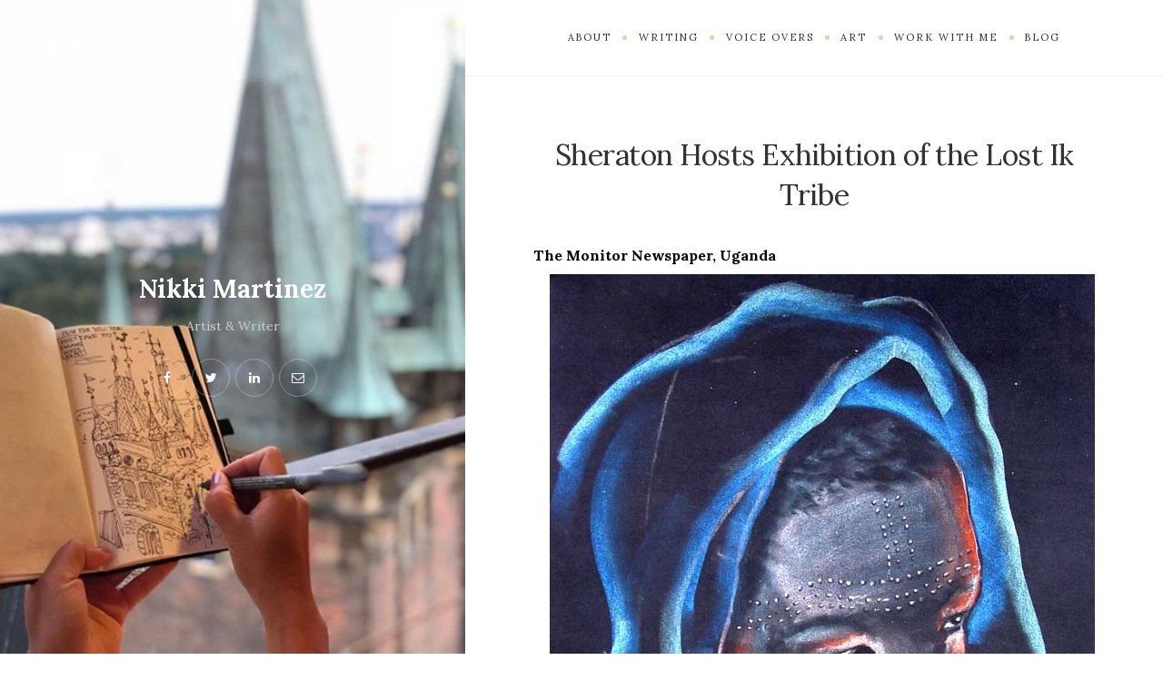

--- FILE ---
content_type: text/html; charset=UTF-8
request_url: https://www.nyxmartinez.com/sheraton-hosts-exhibition-of-the-lost-ik-tribe/
body_size: 6510
content:
<!DOCTYPE html>

<html lang="en-US" prefix="og: http://ogp.me/ns#">

<head>
	<meta charset="UTF-8">
	<meta name="viewport" content="width=device-width">
	<link rel="profile" href="http://gmpg.org/xfn/11">
	<link rel="pingback" href="https://www.nyxmartinez.com/xmlrpc.php">
	<title>Sheraton Hosts Exhibition of the Lost Ik Tribe - Nikki Martinez</title>

<!-- This site is optimized with the Yoast SEO plugin v9.4 - https://yoast.com/wordpress/plugins/seo/ -->
<link rel="canonical" href="https://www.nyxmartinez.com/sheraton-hosts-exhibition-of-the-lost-ik-tribe/" />
<meta property="og:locale" content="en_US" />
<meta property="og:type" content="article" />
<meta property="og:title" content="Sheraton Hosts Exhibition of the Lost Ik Tribe - Nikki Martinez" />
<meta property="og:description" content="The Monitor Newspaper, Uganda Monday, April 18, 2005 Ask your average Ugandan about the Ik ethnic group and you will..." />
<meta property="og:url" content="https://www.nyxmartinez.com/sheraton-hosts-exhibition-of-the-lost-ik-tribe/" />
<meta property="og:site_name" content="Nikki Martinez" />
<meta property="article:author" content="https://www.facebook.com/nyxmartinezart" />
<meta property="og:image" content="http://new.nyxmartinez.com/wp-content/uploads/2015/05/THROUGH-MY-EYES.jpg" />
<meta name="twitter:card" content="summary_large_image" />
<meta name="twitter:description" content="The Monitor Newspaper, Uganda Monday, April 18, 2005 Ask your average Ugandan about the Ik ethnic group and you will..." />
<meta name="twitter:title" content="Sheraton Hosts Exhibition of the Lost Ik Tribe - Nikki Martinez" />
<meta name="twitter:image" content="http://new.nyxmartinez.com/wp-content/uploads/2015/05/THROUGH-MY-EYES.jpg" />
<meta name="twitter:creator" content="@nyxmartinez" />
<!-- / Yoast SEO plugin. -->

<link rel='dns-prefetch' href='//s0.wp.com' />
<link rel='dns-prefetch' href='//secure.gravatar.com' />
<link rel='dns-prefetch' href='//fonts.googleapis.com' />
<link rel='dns-prefetch' href='//s.w.org' />
<link rel="alternate" type="application/rss+xml" title="Nikki Martinez &raquo; Feed" href="https://www.nyxmartinez.com/feed/" />
<link rel="alternate" type="application/rss+xml" title="Nikki Martinez &raquo; Comments Feed" href="https://www.nyxmartinez.com/comments/feed/" />
		<script type="text/javascript">
			window._wpemojiSettings = {"baseUrl":"https:\/\/s.w.org\/images\/core\/emoji\/12.0.0-1\/72x72\/","ext":".png","svgUrl":"https:\/\/s.w.org\/images\/core\/emoji\/12.0.0-1\/svg\/","svgExt":".svg","source":{"concatemoji":"https:\/\/www.nyxmartinez.com\/wp-includes\/js\/wp-emoji-release.min.js?ver=5.2.23"}};
			!function(e,a,t){var n,r,o,i=a.createElement("canvas"),p=i.getContext&&i.getContext("2d");function s(e,t){var a=String.fromCharCode;p.clearRect(0,0,i.width,i.height),p.fillText(a.apply(this,e),0,0);e=i.toDataURL();return p.clearRect(0,0,i.width,i.height),p.fillText(a.apply(this,t),0,0),e===i.toDataURL()}function c(e){var t=a.createElement("script");t.src=e,t.defer=t.type="text/javascript",a.getElementsByTagName("head")[0].appendChild(t)}for(o=Array("flag","emoji"),t.supports={everything:!0,everythingExceptFlag:!0},r=0;r<o.length;r++)t.supports[o[r]]=function(e){if(!p||!p.fillText)return!1;switch(p.textBaseline="top",p.font="600 32px Arial",e){case"flag":return s([55356,56826,55356,56819],[55356,56826,8203,55356,56819])?!1:!s([55356,57332,56128,56423,56128,56418,56128,56421,56128,56430,56128,56423,56128,56447],[55356,57332,8203,56128,56423,8203,56128,56418,8203,56128,56421,8203,56128,56430,8203,56128,56423,8203,56128,56447]);case"emoji":return!s([55357,56424,55356,57342,8205,55358,56605,8205,55357,56424,55356,57340],[55357,56424,55356,57342,8203,55358,56605,8203,55357,56424,55356,57340])}return!1}(o[r]),t.supports.everything=t.supports.everything&&t.supports[o[r]],"flag"!==o[r]&&(t.supports.everythingExceptFlag=t.supports.everythingExceptFlag&&t.supports[o[r]]);t.supports.everythingExceptFlag=t.supports.everythingExceptFlag&&!t.supports.flag,t.DOMReady=!1,t.readyCallback=function(){t.DOMReady=!0},t.supports.everything||(n=function(){t.readyCallback()},a.addEventListener?(a.addEventListener("DOMContentLoaded",n,!1),e.addEventListener("load",n,!1)):(e.attachEvent("onload",n),a.attachEvent("onreadystatechange",function(){"complete"===a.readyState&&t.readyCallback()})),(n=t.source||{}).concatemoji?c(n.concatemoji):n.wpemoji&&n.twemoji&&(c(n.twemoji),c(n.wpemoji)))}(window,document,window._wpemojiSettings);
		</script>
		<style type="text/css">
img.wp-smiley,
img.emoji {
	display: inline !important;
	border: none !important;
	box-shadow: none !important;
	height: 1em !important;
	width: 1em !important;
	margin: 0 .07em !important;
	vertical-align: -0.1em !important;
	background: none !important;
	padding: 0 !important;
}
</style>
	<link rel='stylesheet' id='wp-block-library-css'  href='https://www.nyxmartinez.com/wp-includes/css/dist/block-library/style.min.css?ver=5.2.23' type='text/css' media='all' />
<link rel='stylesheet' id='jetpack-email-subscribe-css'  href='https://www.nyxmartinez.com/wp-content/plugins/jetpack/modules/shortcodes/css/jetpack-email-subscribe.css?ver=1.0' type='text/css' media='all' />
<link rel='stylesheet' id='wild-book-fonts-css'  href='//fonts.googleapis.com/css?family=Lora%3A400%2C700%2C400italic%2C700italic%7CRaleway%3A500%2C600&#038;ver=1.6.4#038;subset=latin%2Clatin-ext' type='text/css' media='all' />
<link rel='stylesheet' id='font-awesome-css'  href='https://www.nyxmartinez.com/wp-content/plugins/elementor/assets/lib/font-awesome/css/font-awesome.min.css?ver=4.7.0' type='text/css' media='all' />
<link rel='stylesheet' id='wild-book-style-css'  href='https://www.nyxmartinez.com/wp-content/themes/wildbook/style.css?ver=1.6.4' type='text/css' media='all' />
<style id='wild-book-style-inline-css' type='text/css'>

        .sidebar {
          color: #cccccc;
        }
        .sidebar a {
          color: #ffffff;
        }
        .sidebar a:hover {
          color: #dbca9e;
        }
        .toggle-buttons .search-toggle {
          color: #ffffff;
        }
        .nav-toggle .menu-icon, 
        .nav-toggle .menu-icon:before, 
        .nav-toggle .menu-icon:after {
          background-color: #ffffff;
        }
        .toggle-buttons .search-toggle:hover {
          color: #dbca9e;
        }
        .nav-toggle:hover .menu-icon, 
        .nav-toggle:hover .menu-icon:before, 
        .nav-toggle:hover .menu-icon:after {
          background-color: #dbca9e;
        }
        .sidebar .social-profiles {
          color: #ffffff;
        }
        .sidebar .social-profiles a {
          border-color: rgba( 255, 255, 255, 0.3 );
        }
        .sidebar .social-profiles a:hover {
          border-color: rgba( 255, 255, 255, 0.5 );
        }
        @media (min-width: 992px) { 
          .sidebar {
            width: 40%;
          }
          .site-content {
            margin-left: 40%;
          }
          .sticky-nav .top-nav {
            left: 40%;
          }
          .rtl .site-content {
            margin-right: 40%;
            margin-left: 0;
          }
          .rtl.sticky-nav .top-nav {
            right: 40%;
            left: 0;
          }
          .sidebar-right .site-content {
            margin-right: 40%;
          }
          .sidebar-right.sticky-nav .top-nav {
            right: 40%;
          }
          .rtl.sidebar-right .site-content {
            margin-left: 40%;
          }
          .rtl.sidebar-right.sticky-nav .top-nav {
            left: 40%;
          }
        }
        .site {
          visibility:hidden;
        }
        .loaded .site {
          visibility:visible;
        }
      
</style>
<link rel='stylesheet' id='mc4wp-form-basic-css'  href='https://www.nyxmartinez.com/wp-content/plugins/mailchimp-for-wp/assets/css/form-basic.min.css?ver=4.5.2' type='text/css' media='all' />
<link rel='stylesheet' id='jetpack_css-css'  href='https://www.nyxmartinez.com/wp-content/plugins/jetpack/css/jetpack.css?ver=6.9.4' type='text/css' media='all' />
<script type='text/javascript' src='https://www.nyxmartinez.com/wp-includes/js/jquery/jquery.js?ver=1.12.4-wp'></script>
<script type='text/javascript' src='https://www.nyxmartinez.com/wp-includes/js/jquery/jquery-migrate.min.js?ver=1.4.1'></script>
<link rel='https://api.w.org/' href='https://www.nyxmartinez.com/wp-json/' />
<link rel="EditURI" type="application/rsd+xml" title="RSD" href="https://www.nyxmartinez.com/xmlrpc.php?rsd" />
<link rel="wlwmanifest" type="application/wlwmanifest+xml" href="https://www.nyxmartinez.com/wp-includes/wlwmanifest.xml" /> 
<meta name="generator" content="WordPress 5.2.23" />
<link rel='shortlink' href='https://wp.me/P6jqDF-5w' />
<link rel="alternate" type="application/json+oembed" href="https://www.nyxmartinez.com/wp-json/oembed/1.0/embed?url=https%3A%2F%2Fwww.nyxmartinez.com%2Fsheraton-hosts-exhibition-of-the-lost-ik-tribe%2F" />
<link rel="alternate" type="text/xml+oembed" href="https://www.nyxmartinez.com/wp-json/oembed/1.0/embed?url=https%3A%2F%2Fwww.nyxmartinez.com%2Fsheraton-hosts-exhibition-of-the-lost-ik-tribe%2F&#038;format=xml" />

<link rel='dns-prefetch' href='//v0.wordpress.com'/>
<link rel='dns-prefetch' href='//widgets.wp.com'/>
<link rel='dns-prefetch' href='//s0.wp.com'/>
<link rel='dns-prefetch' href='//0.gravatar.com'/>
<link rel='dns-prefetch' href='//1.gravatar.com'/>
<link rel='dns-prefetch' href='//2.gravatar.com'/>
<style type='text/css'>img#wpstats{display:none}</style><style type="text/css">/* Mailchimp for WP - Checkbox Styles */
.mc4wp-checkbox-wp-comment-form {
  clear: both;
  display: block;
  position: static;
  width: auto; }
  .mc4wp-checkbox-wp-comment-form input {
    float: none;
    width: auto;
    position: static;
    margin: 0 6px 0 0;
    padding: 0;
    vertical-align: middle;
    display: inline-block !important;
    max-width: 21px;
    -webkit-appearance: checkbox; }
  .mc4wp-checkbox-wp-comment-form label {
    float: none;
    display: block;
    cursor: pointer;
    width: auto;
    position: static;
    margin: 0 0 16px 0; }
</style><style type="text/css">/* Mailchimp for WP - Checkbox Styles */
.mc4wp-checkbox-wp-registration-form {
  clear: both;
  display: block;
  position: static;
  width: auto; }
  .mc4wp-checkbox-wp-registration-form input {
    float: none;
    width: auto;
    position: static;
    margin: 0 6px 0 0;
    padding: 0;
    vertical-align: middle;
    display: inline-block !important;
    max-width: 21px;
    -webkit-appearance: checkbox; }
  .mc4wp-checkbox-wp-registration-form label {
    float: none;
    display: block;
    cursor: pointer;
    width: auto;
    position: static;
    margin: 0 0 16px 0; }
</style>		<style type="text/css">.recentcomments a{display:inline !important;padding:0 !important;margin:0 !important;}</style>
		<style type="text/css" id="custom-background-css">
          .sidebar {
            background-image: url( https://www.nyxmartinez.com/wp-content/uploads/2018/08/Photo-by-Zdeněk-Kašpar-1.jpg ) ;
          }
          .sidebar:before {
            display: block;
          }
          .sidebar {
            background-position: center center;
            background-size: cover;
            background-repeat: no-repeat;
            background-attachment: scroll;
          }
          .sidebar:before {
            opacity: 0;
          }</style><link rel="icon" href="https://www.nyxmartinez.com/wp-content/uploads/2017/11/if_n_88142-100x100.png" sizes="32x32" />
<link rel="icon" href="https://www.nyxmartinez.com/wp-content/uploads/2017/11/if_n_88142.png" sizes="192x192" />
<link rel="apple-touch-icon-precomposed" href="https://www.nyxmartinez.com/wp-content/uploads/2017/11/if_n_88142.png" />
<meta name="msapplication-TileImage" content="https://www.nyxmartinez.com/wp-content/uploads/2017/11/if_n_88142.png" />

  <noscript>
    <style type="text/css">
    body {
      height: auto;
      overflow: visible;
    }
    .preloader {
      display: none;
    }
    .site {
      visibility: visible;
    }
    </style>
  </noscript>
</head>

<body class="page-template-default page page-id-342 custom-background sticky-nav sidebar-layout-1 elementor-default">

<div class="preloader">
  <div class="spinner">
    <div class="double-bounce1"></div>
    <div class="double-bounce2"></div>
  </div>
</div>

<div id="page" class="hfeed site">
  <nav id="sidebar-nav" class="sidebar-nav off-canvas-nav"><div id="nav-container" class="nav-container"><ul id="menu-nyx-main-menu" class="nav-menu"><li id="menu-item-4362" class="menu-item menu-item-type-post_type menu-item-object-page menu-item-4362"><a href="https://www.nyxmartinez.com/about/">About</a></li>
<li id="menu-item-4684" class="menu-item menu-item-type-post_type menu-item-object-page menu-item-4684"><a href="https://www.nyxmartinez.com/writing/">Writing</a></li>
<li id="menu-item-4758" class="menu-item menu-item-type-post_type menu-item-object-page menu-item-4758"><a href="https://www.nyxmartinez.com/voice-overs/">Voice Overs</a></li>
<li id="menu-item-4473" class="menu-item menu-item-type-post_type menu-item-object-page menu-item-has-children menu-item-4473"><a href="https://www.nyxmartinez.com/art-gallery/">Art</a>
<ul class="sub-menu">
	<li id="menu-item-4214" class="menu-item menu-item-type-post_type menu-item-object-page menu-item-4214"><a href="https://www.nyxmartinez.com/sketches/">Sketches</a></li>
	<li id="menu-item-4467" class="menu-item menu-item-type-post_type menu-item-object-page menu-item-4467"><a href="https://www.nyxmartinez.com/painting-with-wine/">Wine Paintings</a></li>
</ul>
</li>
<li id="menu-item-4384" class="menu-item menu-item-type-post_type menu-item-object-page menu-item-4384"><a href="https://www.nyxmartinez.com/partners/">Work With Me</a></li>
<li id="menu-item-4487" class="menu-item menu-item-type-taxonomy menu-item-object-category menu-item-4487"><a href="https://www.nyxmartinez.com/category/blog/">Blog</a></li>
</ul></div> <a href="#" id="close-canvas-nav" class="close-canvas-nav"><i class="fa fa-close"></i></a></nav>
  <div class="wrapper">
    
<div id="sidebar" class="sidebar">
  <div class="sidebar-inner">

    <nav id="sidebar-nav" class="sidebar-nav hidden-nav"><div id="nav-container" class="nav-container"><ul id="menu-nyx-main-menu-1" class="nav-menu"><li class="menu-item menu-item-type-post_type menu-item-object-page menu-item-4362"><a href="https://www.nyxmartinez.com/about/">About</a></li>
<li class="menu-item menu-item-type-post_type menu-item-object-page menu-item-4684"><a href="https://www.nyxmartinez.com/writing/">Writing</a></li>
<li class="menu-item menu-item-type-post_type menu-item-object-page menu-item-4758"><a href="https://www.nyxmartinez.com/voice-overs/">Voice Overs</a></li>
<li class="menu-item menu-item-type-post_type menu-item-object-page menu-item-has-children menu-item-4473"><a href="https://www.nyxmartinez.com/art-gallery/">Art</a>
<ul class="sub-menu">
	<li class="menu-item menu-item-type-post_type menu-item-object-page menu-item-4214"><a href="https://www.nyxmartinez.com/sketches/">Sketches</a></li>
	<li class="menu-item menu-item-type-post_type menu-item-object-page menu-item-4467"><a href="https://www.nyxmartinez.com/painting-with-wine/">Wine Paintings</a></li>
</ul>
</li>
<li class="menu-item menu-item-type-post_type menu-item-object-page menu-item-4384"><a href="https://www.nyxmartinez.com/partners/">Work With Me</a></li>
<li class="menu-item menu-item-type-taxonomy menu-item-object-category menu-item-4487"><a href="https://www.nyxmartinez.com/category/blog/">Blog</a></li>
</ul></div></nav>
        <div class="toggle-buttons">
            <a href="#" id="nav-toggle" class="nav-toggle"><i class="menu-icon"></i></a>
      
      <a href="#" id="search-toggle" class="search-toggle"><i class="fa fa-search"></i></a> 
      <form role="search" method="get" class="search-form" action="https://www.nyxmartinez.com/">
        <div class="search-wrap">
          <label>
            <input type="search" class="search-field" placeholder="Type keywords..." value="" name="s" title="Search for:" />
          </label>
          <button type="submit" class="search-submit"><i class="fa fa-search"></i></button>
        </div>
			</form>    </div>
    
    <header id="masthead" class="site-header" role="banner">
      
      <div class="site-identity">
        <p class="site-title"><a href="https://www.nyxmartinez.com/" rel="home">Nikki Martinez</a></p><div class="tagline">Artist &amp; Writer</div><div class="social-profiles"><a href="https://www.facebook.com/nyxmartinezart" class="facebook" target="_blank" ><i class="fa fa-facebook"></i></a><a href="https://twitter.com/nyxmartinez" class="twitter" target="_blank" ><i class="fa fa-twitter"></i></a><a href="https://www.linkedin.com/in/nyx-creates/" class="linkedin" target="_blank" ><i class="fa fa-linkedin"></i></a><a href="mailto:nyxmartinez@gmail.com" class="email" target="_blank" ><i class="fa fa-email"></i></a></div>      </div>

          </header>

    <footer id="colophon" class="site-info" role="contentinfo">
          </footer>

  </div><!-- .sidebar-inner -->
</div><!-- .sidebar -->
    <div id="content" class="site-content">
    
    
          <nav id="top-nav" class="top-nav right-side-navigation">
            <a href="#" id="top-nav-toggle" class="top-nav-toggle" title="Navigation" data-close-text="Close">
              <span>Navigation</span> <i class="fa fa-angle-down"></i>
            </a>
            <ul id="menu-nyx-main-menu-2" class="nav-menu"><li class="menu-item menu-item-type-post_type menu-item-object-page menu-item-4362"><a href="https://www.nyxmartinez.com/about/"><span>About</span></a></li><li class="menu-item menu-item-type-post_type menu-item-object-page menu-item-4684"><a href="https://www.nyxmartinez.com/writing/"><span>Writing</span></a></li><li class="menu-item menu-item-type-post_type menu-item-object-page menu-item-4758"><a href="https://www.nyxmartinez.com/voice-overs/"><span>Voice Overs</span></a></li><li class="menu-item menu-item-type-post_type menu-item-object-page menu-item-has-children menu-item-4473"><a href="https://www.nyxmartinez.com/art-gallery/"><span>Art</span></a><ul class="sub-menu"><li class="menu-item menu-item-type-post_type menu-item-object-page menu-item-4214"><a href="https://www.nyxmartinez.com/sketches/"><span>Sketches</span></a></li><li class="menu-item menu-item-type-post_type menu-item-object-page menu-item-4467"><a href="https://www.nyxmartinez.com/painting-with-wine/"><span>Wine Paintings</span></a></li></ul></li><li class="menu-item menu-item-type-post_type menu-item-object-page menu-item-4384"><a href="https://www.nyxmartinez.com/partners/"><span>Work With Me</span></a></li><li class="menu-item menu-item-type-taxonomy menu-item-object-category menu-item-4487"><a href="https://www.nyxmartinez.com/category/blog/"><span>Blog</span></a></li></ul>
          </nav>
	<div id="primary" class="content-area">
		<main id="main" class="site-main" role="main">

		
<article id="post-342" class="inner-box post-342 page type-page status-publish hentry">
  <div class="content-container">

    
      	<header class="entry-header"><h1 class="entry-title">Sheraton Hosts Exhibition of the Lost Ik Tribe</h1></header>      	
  	
  	<div class="entry-content">
  		<p><strong><span style="color: #000000;">The Monitor Newspaper, Uganda<a href="http://new.nyxmartinez.com/wp-content/uploads/2015/05/THROUGH-MY-EYES.jpg"><img class="alignright size-full wp-image-242" src="http://new.nyxmartinez.com/wp-content/uploads/2015/05/THROUGH-MY-EYES.jpg" alt="THROUGH MY EYES" width="600" height="772" srcset="https://www.nyxmartinez.com/wp-content/uploads/2015/05/THROUGH-MY-EYES.jpg 600w, https://www.nyxmartinez.com/wp-content/uploads/2015/05/THROUGH-MY-EYES-233x300.jpg 233w, https://www.nyxmartinez.com/wp-content/uploads/2015/05/THROUGH-MY-EYES-320x412.jpg 320w" sizes="(max-width: 600px) 100vw, 600px" /></a></span></strong></p>
<p><span style="color: #000000;"><strong>Monday, April 18, 2005</strong></span></p>
<p><span style="color: #000000;">Ask your average Ugandan about the Ik ethnic group and you will most likely get a blank stare. The fact is that somewhere in Northeastern Uganda live a tribe numbering 6,500, a people whose existence many Ugandans and the rest of the world are hardly aware of. </span></p>
<p><span style="color: #000000;">Nyx Martinez, a young Filipina lady has saved us the cost of taking the journey up North and brought these people to town by way of an art exhibition entitled “The Ik—Inside-Out”. It will run at the Sheraton Kampala Hotel until Sunday April 24. </span></p>
<p><span style="color: #000000;">Martinez uses the oil pastel technique on felt canvas, which she says gives the work a three-dimensional feel. The exhibition also features photographs by German and Australian photographers. </span></p>
<p><span style="color: #000000;">The exhibition is a result of a November 2005 missionary expedition that reached six groups of the Ik who live in Northern Karamoja in Timu Forest, Kamion, Lapedo and Lokwakaramoi right on the border with Kenya and Sudan. The goal of the visit was to assess the living conditions of the Ik , their immediate needs, and to give them spiritual support. </span></p>
<p><span style="color: #000000;">What the missionaries found was an alarming state of deprivation and social injustice. Due to their remote location, these peaceful farming people are not only fighting hunger and constant fear of survival, caused by constant insecurity stirred by the activities of their immediate militant neighbors, the Ugandan Dodoth and the Kenyan Turkana. </span></p>
<p><span style="color: #000000;">The Ik are also fighting for their identity as a unique people with a unique history and language and being surrounded by the various Karimojong tribes means they are often taken for Karimojong themselves. </span></p>
  	</div><!-- .entry-content -->
  	
    <footer class="entry-footer"><div class="share-buttons"><a href="http://www.facebook.com/sharer/sharer.php?u=https%3A%2F%2Fwww.nyxmartinez.com%2Fsheraton-hosts-exhibition-of-the-lost-ik-tribe%2F" title="Share on Facebook" class="share-button wdb-facebook-button" rel="nofollow"><i class="fa fa-facebook"></i></a><a href="https://twitter.com/intent/tweet?text=Sheraton+Hosts+Exhibition+of+the+Lost+Ik+Tribe&#038;url=https%3A%2F%2Fwww.nyxmartinez.com%2Fsheraton-hosts-exhibition-of-the-lost-ik-tribe%2F" title="Tweet It" class="share-button wdb-twitter-button" rel="nofollow"><i class="fa fa-twitter"></i></a><a href="https://plus.google.com/share?url=https%3A%2F%2Fwww.nyxmartinez.com%2Fsheraton-hosts-exhibition-of-the-lost-ik-tribe%2F" title="Share on Google Plus" class="share-button wdb-google-button" rel="nofollow"><i class="fa fa-google-plus"></i></a><a href="https://www.pinterest.com/pin/create/button/?description=Sheraton+Hosts+Exhibition+of+the+Lost+Ik+Tribe&#038;media=&#038;url=https%3A%2F%2Fwww.nyxmartinez.com%2Fsheraton-hosts-exhibition-of-the-lost-ik-tribe%2F" title="Pin It" class="share-button wdb-pinterest-button" rel="nofollow"><i class="fa fa-pinterest-p"></i></a><a href="http://www.tumblr.com/share/link?url=https%3A%2F%2Fwww.nyxmartinez.com%2Fsheraton-hosts-exhibition-of-the-lost-ik-tribe%2F&#038;name=Sheraton+Hosts+Exhibition+of+the+Lost+Ik+Tribe&#038;description=The+Monitor+Newspaper%2C+Uganda+Monday%2C+April+18%2C+2005+Ask+your+average+Ugandan+about+the+Ik+ethnic+group+and+you+will..." title="Share on Tumblr" class="share-button wdb-tumblr-button" rel="nofollow"><i class="fa fa-tumblr"></i></a></div></footer>  </div>
</article><!-- #post-## -->

		</main><!-- .site-main -->
	</div><!-- .content-area -->

				
			    
						    </div><!-- .site-content -->
	   	</div> 
	</div><!-- #page -->
		<div style="display:none">
	</div>
<script type='text/javascript' src='https://s0.wp.com/wp-content/js/devicepx-jetpack.js?ver=202603'></script>
<script type='text/javascript' src='https://secure.gravatar.com/js/gprofiles.js?ver=2026Janaa'></script>
<script type='text/javascript'>
/* <![CDATA[ */
var WPGroHo = {"my_hash":""};
/* ]]> */
</script>
<script type='text/javascript' src='https://www.nyxmartinez.com/wp-content/plugins/jetpack/modules/wpgroho.js?ver=5.2.23'></script>
<script type='text/javascript' src='https://www.nyxmartinez.com/wp-content/themes/wildbook/js/jquery.waitforimages.min.js?ver=2.1.0'></script>
<script type='text/javascript' src='https://www.nyxmartinez.com/wp-content/themes/wildbook/js/jquery.fitvids.min.js?ver=1.1'></script>
<script type='text/javascript' src='https://www.nyxmartinez.com/wp-content/themes/wildbook/js/functions.min.js?ver=1.6.4'></script>
<script type='text/javascript' src='https://www.nyxmartinez.com/wp-content/plugins/jetpack/_inc/build/widgets/eu-cookie-law/eu-cookie-law.min.js?ver=20180522'></script>
<script type='text/javascript' src='https://www.nyxmartinez.com/wp-includes/js/wp-embed.min.js?ver=5.2.23'></script>
<script type='text/javascript' src='https://stats.wp.com/e-202603.js' async='async' defer='defer'></script>
<script type='text/javascript'>
	_stq = window._stq || [];
	_stq.push([ 'view', {v:'ext',j:'1:6.9.4',blog:'93288651',post:'342',tz:'1',srv:'www.nyxmartinez.com'} ]);
	_stq.push([ 'clickTrackerInit', '93288651', '342' ]);
</script>
</body>
</html>
<!--
Performance optimized by W3 Total Cache. Learn more: https://www.w3-edge.com/products/

Page Caching using disk: enhanced 

Served from: www.nyxmartinez.com @ 2026-01-15 10:18:44 by W3 Total Cache
-->